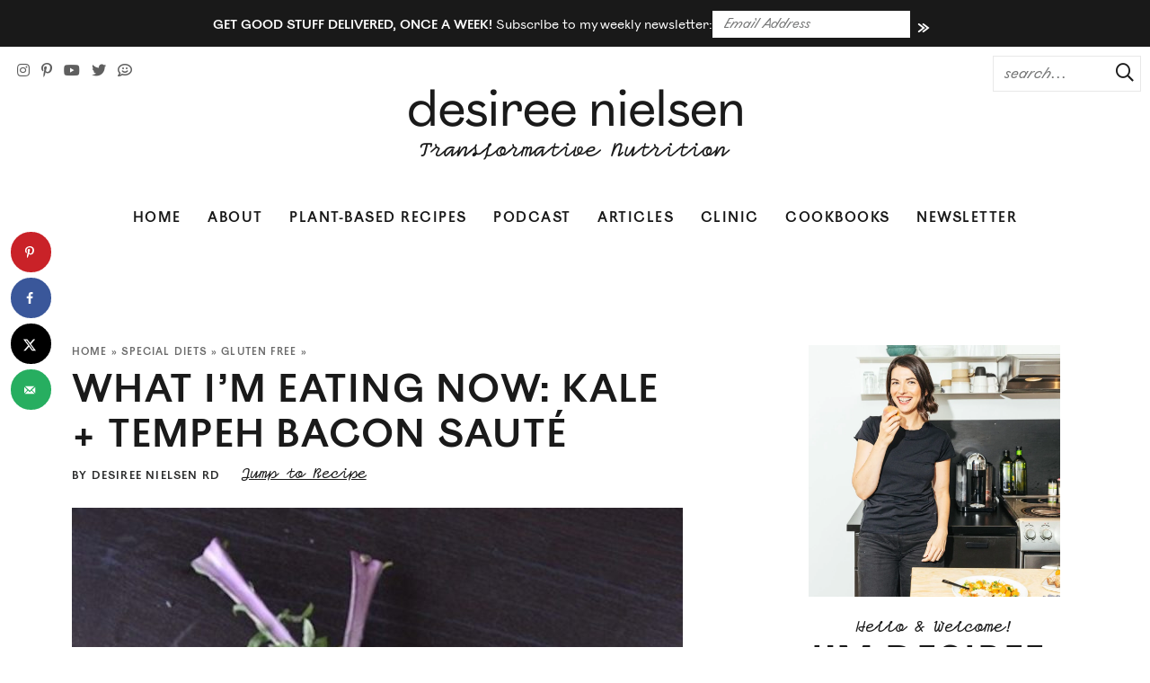

--- FILE ---
content_type: text/css
request_url: https://desireerd.com/wp-content/cache/min/1/wp-content/themes/desireerd/style.css?ver=1769747311
body_size: 9869
content:
/*!
Theme Name: Desiree Nielsen, RD
Theme URL: https://www.desireerd.com
Description: Custom responsive blog theme for Desiree Nielsen, RD.
Author: Purr Design
Author URI: http://www.purrdesign.com
Version: 1.0
*/

/*! RESET
----------------------------------------------------------------------------------------------------*/
 a,abbr,acronym,address,applet,article,aside,audio,b,big,blockquote,body,caption,canvas,center,cite,code,dd,del,details,dfn,dialog,div,dl,dt,em,embed,fieldset,figcaption,figure,form,footer,header,hgroup,h1,h2,h3,h4,h5,h6,html,i,iframe,img,ins,kbd,label,legend,li,mark,menu,nav,object,ol,output,p,pre,q,ruby,s,samp,section,small,span,strike,strong,sub,summary,sup,tt,table,tbody,textarea,tfoot,thead,time,tr,th,td,u,ul,var,video{font-family:inherit;font-size:100%;font-weight:inherit;font-style:inherit;vertical-align:baseline;white-space:normal;margin:0;padding:0;border:0;background:transparent}article,aside,details,figcaption,figure,footer,header,hgroup,menu,nav,section{display:block}ol,ul{list-style:none}blockquote,q{quotes:none}table{border-collapse:collapse;border-spacing:0}input[type="submit"],input[type="text"],input[type="search"]{-webkit-appearance:none}*{-webkit-box-sizing:border-box;-moz-box-sizing:border-box;box-sizing:border-box}
/*! MAIN CONTAINER */
 .container{max-width:100%;margin:0 auto}
/*! COLUMN WIDTH ON DISPLAYS +768px */
 @media (min-width :801px){.span_content{margin-left:0;width:68%;width:-moz-calc(100% - 320px - 3%);width:-webkit-calc(100% - 320px - 5%);width:calc(100% - 320px - 5%);max-width:680px;float:left;display:block;position:relative}.span_content_full{width:100%;max-width:100%;margin:0 auto!important;float:none!important;display:block}.span_sidebar{width:320px;float:right;clear:right;display:block}.facet_content{width:-moz-calc(100% - 250px);width:-webkit-calc(100% -250px);width:calc(100% - 250px);min-width:0;max-width:100%;float:right}.facet_sidebar{width:220px;min-width:0;max-width:700px;float:left}}.wrap,.wrapper{margin:0 auto 0;padding:0 20px;width:100%;max-width:1160px}.screen-reader-text{position:absolute;left:-10000px;top:auto;width:1px;height:1px;overflow:hidden}#skip a{position:absolute;left:-10000px;top:auto;width:1px;height:1px;overflow:hidden;color:#1a1a1a;font-size:14px;font-weight:700;border:1px solid #e8e8e8;background-color:#EDEDED;padding:5px 10px;text-decoration:none}#skip a:focus{position:absolute;left:8px;top:8px;z-index:3001;width:auto;height:auto}
/*!---------STRUCTURE---------*/
 @font-face{font-family:'Ostia_Antica';src:url(../../../../../../themes/desireerd/fonts/Ostia_Antica_WEBL-Light_Italic.woff2) format('woff2'),url(../../../../../../themes/desireerd/fonts/Ostia_Antica_WEBL-Light_Italic.woff) format('woff');font-weight:400;font-style:italic;font-display:swap}@font-face{font-family:'Ostia_Antica';src:url(../../../../../../themes/desireerd/fonts/Ostia_Antica_WEBL-Light.woff2) format('woff2'),url(../../../../../../themes/desireerd/fonts/Ostia_Antica_WEBL-Light.woff) format('woff');font-weight:400;font-style:normal;font-display:swap}@font-face{font-family:'Ostia_Antica';src:url(../../../../../../themes/desireerd/fonts/Ostia_Antica_WEBL-Italic.woff2) format('woff2'),url(../../../../../../themes/desireerd/fonts/Ostia_Antica_WEBL-Italic.woff) format('woff');font-weight:700;font-style:italic;font-display:swap}@font-face{font-family:'Ostia_Antica';src:url(../../../../../../themes/desireerd/fonts/Ostia_Antica_WEBL-Regular.woff2) format('woff2'),url(../../../../../../themes/desireerd/fonts/Ostia_Antica_WEBL-Regular.woff) format('woff');font-weight:700;font-style:normal;font-display:swap}@font-face{font-family:'Compagnon';src:url(../../../../../../themes/desireerd/fonts/Compagnon-Bold.woff2) format('woff2'),url(../../../../../../themes/desireerd/fonts/Compagnon-Bold.woff) format('woff');font-weight:700;font-style:italic;font-display:swap}@font-face{font-display:swap;font-family:"Ostia_Antica-fallback";size-adjust:99%;ascent-override:100%;src:local("Arial")}body{font-family:"Ostia_Antica","Ostia_Antica-fallback",Arial,Helvetica,Geneva,sans-serif;font-size:19px;font-weight:400;line-height:1.7;color:#1a1a1a;margin:0}a,input[type=submit],button{text-decoration:none;-webkit-transition:all .2s ease-in-out;-moz-transition:all .2s ease-in-out;transition:all .2s ease-in-out;-webkit-border-radius:0;-moz-border-radius:0;border-radius:0}a:link,a:visited,a:active{color:#39613d;text-decoration:underline}a:hover{color:#c5a98b}p{margin:25px 0}img{display:block}h1,h2,h3,h4,h5,h6{font-family:"Ostia_Antica",Arial,Helvetica,Geneva,sans-serif;text-transform:uppercase;letter-spacing:.03em;line-height:1.2;font-weight:700;margin:25px 0;color:#1a1a1a}h1{font-size:42px}h2{font-size:32px}.sidebar h2.widget-title{font-size:26px}.post-content h2,.page_content h2{margin-top:40px;padding-bottom:10px;border-bottom:1px solid #e8e8e8}h2.noline{border:none;padding-bottom:0}h1.divider,h2.divider,h3.divider,div.divider,h2.script,h3.script,p.script,.wp-block-search__label{font-family:"Compagnon",cursive;font-style:italic;font-weight:700;text-transform:none;font-size:26px;letter-spacing:0}.subtitle{font-family:"Compagnon",cursive;font-style:italic;font-weight:700;text-transform:none;font-size:19px;letter-spacing:0;margin-bottom:5px;display:block}h3{font-size:26px}.post-content h3,.page_content h3{font-size:21px;margin-top:35px}h4{font-size:21px}h5{font-size:18px}strong,b{font-weight:700}em,i{font-style:italic}em strong,strong em{font-style:normal;font-weight:700}.clear{clear:both}.sep{width:100%;display:block;clear:both;margin:45px 0;border-top:1px solid #e8e8e8}hr{border:0;height:0;border-top:1px solid #e8e8e8;border-bottom:none;margin:45px auto}hr.is-style-default{width:150px;margin:45px auto;border-top:1px solid #e8e8e8}hr.is-style-wide{width:100%;margin:45px auto}
/*!---------HEADER---------*/
.top-bar{background-color:#191919;color:#fff;text-align:center;font-weight:400}.top-bar .home-section.subscribe{background-color:#191919;padding:10px}.top-bar .subscribe p{display:inline-block;margin:0;font-size:14px;font-weight:400;vertical-align:middle}.top-bar p strong{font-weight:700;text-transform:uppercase}.top-bar .email-form{display:inline-block;vertical-align:middle}.header{text-align:center;position:relative;padding:10px}.header .social{display:inline-block;float:right;vertical-align:middle;margin-left:10px}.header .logo{overflow:hidden;width:376px;margin:35px auto 50px}.header .logo img{width:100%;height:auto;display:block}.header .social{position:absolute;top:10px;left:5px}.header .header-search{position:absolute;top:10px;right:10px}.header .header-search .search-form{width:165px}.cta-ribbon{background:#c5a98b;color:#000;text-align:center;padding:10px;font-size:.9em;font-style:italic}.cta-ribbon a,.cta-ribbon a:link,.cta-ribbon a:visited,.cta-ribbon a:active{font-style:normal;text-decoration:underline;color:#000}
/*!---------CONTENT---------*/
 .span_content img,.span_sidebar img{max-width:100%;height:auto}.span_content ul,.span_content ol{padding:0;margin:25px 0}.span_content ul ul{margin:10px 0}.span_content ul li{list-style-type:none;margin:0 0 15px 20px;padding:0}.span_content ul li:before{display:inline-block;content:"";color:#FFF;background-color:#39613d;-webkit-border-radius:50%;-moz-border-radius:50%;border-radius:50%;height:8px;width:8px;margin-left:-20px;margin-right:12px;position:relative;top:-4px}.span_content ol li{list-style-type:decimal;margin:0 0 10px 25px;padding:0}.span_content ol{counter-reset:li}.span_content ol[start="2"]{counter-reset:li 1}.span_content ol[start="3"]{counter-reset:li 2}.span_content ol[start="4"]{counter-reset:li 3}.span_content ol[start="5"]{counter-reset:li 4}.span_content ol[start="6"]{counter-reset:li 5}.span_content ol[start="7"]{counter-reset:li 6}.span_content ol[start="8"]{counter-reset:li 7}.span_content ol[start="9"]{counter-reset:li 8}.span_content ol[start="10"]{counter-reset:li 9}.span_content ol>li{padding:0 0 0;margin:0 0 20px 35px;list-style-type:none;position:relative}.span_content ol>li:before{content:counter(li);counter-increment:li;position:absolute;color:#FFF;background-color:#39613d;-webkit-border-radius:50%;-moz-border-radius:50%;border-radius:50%;height:25px;width:25px;left:-25px;top:4px;transform:translateX(-50%);line-height:26px;font-size:12px;text-align:center;font-weight:700}.video-container{position:relative;padding-bottom:56%;height:0;overflow:hidden}.video-container iframe,.video-container object,.video-container embed,.video-container video{position:absolute;top:0;left:0;width:100%;height:100%}h1.page-title,h1.archive-title,h2.page-title,h2.archive-title{margin:0 0 20px}.span_content_full h1{margin-top:0}
/*!---------SIDEBAR---------*/
 .sidebar{font-size:95%;text-align:center}.widget,.sidebar .home-section{margin:50px 0 50px 0;text-align:center}.hide-title .widget-title{display:none}.sidebar .widget.shaded{background-color:#EDEDED;padding:20px}.sidebar .widget.shaded .widget-title{margin-top:0}.sidebar .about.widget:first-of-type,.sidebar .home-section:first-of-type{text-align:center;margin-top:0}.sidebar .about h2{margin-top:20px}.sidebar .social{margin:50px 0}.social a{color:#5f5f5f;text-decoration:none;padding:4px;font-size:16px;border:none;box-shadow:none}.sidebar .social a{display:inline-block;color:#fff;background-color:#39613d;width:36px;height:36px;border-radius:50%;margin:0 1px;text-align:center;line-height:32px;font-size:15px}.sidebar .social a:hover{background-color:#c5a98b;color:#ffffff!important}.social a:hover{color:#c5a98b}
/*!---------POSTS---------*/
 .post-title{margin:10px 0}.post-meta{text-transform:uppercase;color:#2a2b2b;font-size:12px;line-height:1.8;font-weight:700;letter-spacing:.1em;overflow:hidden;margin:0 0 25px}.post-meta a{color:#2a2b2b;text-decoration:none}.post-meta a:hover,.edit a:hover,.meta-bottom a:hover{color:#39613d;text-decoration:underline}.post-meta em{font-style:normal;text-transform:none;letter-spacing:normal;font-style:italic;font-size:120%;font-weight:400}.post-meta i{color:#39613d;font-size:90%;margin-right:3px;display:inline-block}.post-meta svg{vertical-align:middle;margin-top:-5px;margin-right:2px;width:11px;height:11px}.post-meta .spacer:after,.tasty-meta:after{font-weight:400;content:"//";color:#cfcece;letter-spacing:0;margin:0 5px 0 5px}.tasty-meta{display:inline-block}.post-meta a.jump{font-size:11px;background-color:#fff;border:1px solid #e8e8e8;padding:2px 8px;margin-right:0;display:inline-block}.post-meta a.jump:before{display:inline-block;vertical-align:middle;margin:-2px 4px 0 0;content:"\f063";font-family:"Font Awesome 5 Pro";color:#39613d;font-weight:700;-webkit-transition:all .2s ease-in-out;-moz-transition:all .2s ease-in-out;transition:all .2s ease-in-out}.post-meta a.jump:hover,.post-meta a.jump:hover:before,.post-meta a.jump:focus{background-color:#39613d;color:#2a2b2b;text-decoration:none}.post-meta a.respond{display:inline-block;text-decoration:none;margin-left:8px}.disclosure,small{font-size:14px;color:#757676;font-style:normal;text-transform:none;letter-spacing:normal;font-style:italic;font-weight:400;text-align:center;margin:30px 0 -15px}.meta-bottom{clear:both;margin:25px 0 15px;overflow:hidden;text-align:center}.meta-bottom p{margin:0 0 5px}.meta-bottom .post-cats{margin:10px 0 20px}a.post-edit-link,a.comment-edit-link,a.comment-reply-link,a#cancel-comment-reply-link{color:#fff!important;font-family:"Ostia_Antica",Arial,Helvetica,Geneva,sans-serif;font-size:11px;line-height:1;font-weight:700;background-color:#757676;text-transform:uppercase;letter-spacing:0;margin-left:8px;padding:2px 3px 1px;font-style:normal!important;text-decoration:none!important;box-shadow:none!important;border:none;display:inline-block!important}a.post-edit-link:hover,a.comment-edit-link:hover,a.comment-reply-link:hover,a#cancel-comment-reply-link:hover{color:#fff;background-color:#1a1a1a}.alignleft{margin-right:10px;float:left}.alignright{margin-left:10px;float:right}.aligncenter{text-align:center;display:block;margin-right:auto;margin-left:auto}
/*! Gutenberg Blocks */
 .wp-block-image{margin:30px 0 30px}.wp-block-gallery ul{margin:0!important}.wp-block-gallery ul li:before{display:none}.wp-block-group.has-background,.has-background{padding:20px 40px;margin:45px 0}ol.has-background,ul.has-background{padding:20px 40px 15px}p.has-background{padding:25px}.wp-block-group.has-background h2{margin-top:20px;border-bottom:none;padding:0}.wp-block-group.has-background h2.has-background{margin:-20px -40px 10px;padding:20px 40px}.has-lightgray-background-color{background-color:#ededed}.has-green-background-color{background-color:#39613d}.has-tan-background-color{background-color:#c5a98b}.has-black-background-color{background-color:#1a1a1a;color:#fff}.has-white-background-color{background-color:#fff;border:2px solid #EDEDED}.has-lightgray-color{color:#ededed}.has-green-color{color:#39613d}.has-tan-color{color:#c5a98b}.has-black-color{color:#1a1a1a}.has-white-color{color:#fff}.schema-faq-section{margin-left:40px}.schema-faq-section p{margin-top:10px}.schema-faq-question{display:block}.schema-faq-question:before{font-family:"Ostia_Antica",Arial,Helvetica,Geneva,sans-serif;display:inline-block;content:"?";font-weight:700;color:#757676;background-color:#EDEDED;-webkit-border-radius:50%;-moz-border-radius:50%;border-radius:50%;height:32px;width:32px;margin-left:-40px;margin-right:8px;top:6px;line-height:36px;font-size:18px;text-align:center}.wp-block-media-text.has-background{padding:0}.fullwidth,.alignfull{margin-left:calc(-100vw / 2 + 100% / 2)!important;margin-right:calc(-100vw / 2 + 100% / 2)!important;width:auto!important;max-width:100vw!important}.wp-block-quote{font-size:115%;text-align:center;position:relative;margin:45px auto;padding:0 25px;quotes:"“" "”" "‘" "’"}.wp-block-quote cite{display:block;margin-top:-10px;font-size:13px}.wp-block-quote cite strong{font-size:15px;font-weight:700;text-transform:uppercase;letter-spacing:.1em}.wp-block-quote:before{content:open-quote;display:block;color:#f5f5f5;font-size:300px;line-height:.5;position:absolute;left:0;top:35px;z-index:-1}.wp-block-quote:after{content:close-quote;display:block;color:#f5f5f5;font-size:300px;line-height:.5;position:absolute;right:0;bottom:-60px;z-index:-1}.span_content_full .wp-block-quote{max-width:880px}.subscribe-overlay{margin-top:30px;margin-bottom:15px}.subscribe-overlay .wp-block-cover__inner-container{width:100%;max-width:800px;margin:2% auto;background-color:#39613d!important;padding:1% 5%}.subscribe-overlay .wp-block-cover__inner-container h2{margin:15px 0}
/*! Inner Post */
 .rp4wp-related-posts ul{margin:0 -2%;margin:0!important;padding:0!important;display:-ms-Flexbox;-ms-box-orient:horizontal;display:-webkit-flex;display:-moz-flex;display:-ms-flex;display:flex;-webkit-flex-flow:row wrap;-moz-flex-flow:row wrap;-ms-flex-flow:row wrap;flex-flow:row wrap;justify-content:space-between}.rp4wp-related-posts ul li{width:calc((100% / 3) - 4%);margin:0 2% 25px!important;padding:0!important;text-align:center}.rp4wp-related-posts ul li:before{display:none}.rp4wp-related-posts a{text-decoration:none;color:#121212;text-transform:uppercase;font-weight:700;line-height:1.2;letter-spacing:.03em;display:inline-block;font-size:16px}.rp4wp-related-posts a:hover{color:#c5a98b}#dpsp-content-bottom{text-align:center;margin-bottom:30px}#dpsp-content-bottom ul li{display:inline-block;float:none;margin:0 2px 0!important}#dpsp-content-top{text-align:center;margin-top:10px}#dpsp-content-top ul li{display:inline-block;float:none;margin:0 2px 0!important}.dpsp-pin-it-wrapper{position:relative!important;display:inline-table;line-height:0;width:100%!important}
/*!Next/prev Posts*/
 .post-nav{line-height:1.4;text-decoration:none;margin:30px 0 100px;padding:20px 2px 20px;overflow:hidden;text-transform:uppercase;letter-spacing:.03em;font-size:21px;line-height:1.2;font-weight:700;border-top:1px solid #e8e8e8;border-bottom:1px solid #e8e8e8}.post-nav .nav-links{overflow:hidden;width:100%}.post-nav a{color:#1a1a1a;text-decoration:none}.post-nav div a:hover{color:#39613d}.post-nav .nav-previous{float:left;width:48%}.post-nav .nav-next{float:right;text-align:right;width:48%}.post-nav em{display:block;font-family:"Ostia_Antica",Arial,Helvetica,Geneva,sans-serif;font-style:normal;text-transform:uppercase;font-weight:700;letter-spacing:.1em;font-size:10px;color:#757676;padding:0 0 5px}
/*!---------POST ITEM GRIDS---------*/
 .items{display:grid;gap:2vw;row-gap:2vw;margin:0}.items-2-col{grid-template-columns:repeat(2,1fr);gap:3vw;row-gap:3vw}.items-3-col{grid-template-columns:repeat(3,1fr)}.latest-posts .items-3-col{gap:3vw;row-gap:3vw}.archives.items-3-col{gap:1.5vw;row-gap:1vw}.items-4-col{gap:2vw;grid-template-columns:repeat(4,1fr)}.post-content .items-4-col,.page-content .items-4-col{gap:20px}.archives.items-4-col{gap:1.5vw;row-gap:1vw}.sidebar .items-4-col{gap:15px;row-gap:5px;grid-template-columns:repeat(2,1fr);grid-template-columns:repeat(auto-fit,minmax(40%,1fr))}.items-5-col{gap:1.5vw;grid-template-columns:repeat(5,1fr)}.icons.items-5-col{max-width:840px;margin:auto;gap:2vw}.items-6-col{gap:1.5vw;grid-template-columns:repeat(6,minmax(0,1fr))}.items-7-col{gap:1vw;grid-template-columns:repeat(7,minmax(0,1fr))}.items-8-col{gap:1vw;grid-template-columns:repeat(8,minmax(0,1fr))}.items .item .title{margin:15px 0;word-wrap:break-word;clear:both;-webkit-transition:all .2s ease-in-out;-moz-transition:all .2s ease-in-out;transition:all .2s ease-in-out}.items-2-col .item .title{font-size:32px}.items-3-col .item .title{font-size:19px}.latest-posts .items-3-col .item .title{font-size:28px;margin:22px 0}.items-4-col .item .title{font-size:19px}.sidebar .items-4-col .item .title{font-size:15px;margin-top:10px}.items-5-col .item .title{font-size:19px}.items-6-col .item .title{font-size:16px}.items-7-col .item .title,.items-8-col .item .title{font-size:16px;font-size:clamp(10px, 1.75vw, 16px);text-align:center}.item a .title{-webkit-transition:all .2s ease-in-out;-moz-transition:all .2s ease-in-out;transition:all .2s ease-in-out}.item a:hover .title{color:#39613d!important}.page_content .items h2{padding:0;border:none}.items a{text-decoration:none;border:none;box-shadow:none}.items .item a.block{display:block;width:100%}.items a.block img{-webkit-transition:all .2s ease-in-out;-moz-transition:all .2s ease-in-out;transition:all .2s ease-in-out}.items .item a.block:hover img{opacity:.7}.items .item img{display:block;width:100%;height:auto}.items.items-6-col .icon img,.items.items-7-col .icon img,.items.items-8-col .icon img{border-radius:50%}.item .more{margin:22px 0;text-align:left!important}a.more-link{display:inline-block;line-height:1.2;font-family:"Compagnon",cursive;text-transform:none;font-weight:700;font-style:italic;font-size:18px;color:#1a1a1a;text-decoration:underline;padding:2px 3px 0}a.more-link:hover,a.more-link:focus{color:#39613d}@media (min-width :600px){.fixed-more{position:absolute;top:5px;right:20px}}.item p.excerpt{font-size:95%;margin:22px 0 22px}.item .wprm-recipe-rating{white-space:nowrap;font-size:15px;margin:-10px 0 0}.item .wprm-recipe-rating .wprm-recipe-rating-details{font-size:12px;font-style:italic;opacity:.7;display:inline-block;margin-left:5px}
/*!----Homepage Styles----*/
 .home-sections .cta-block{display:block;flex:none;width:100%;position:relative;overflow:hidden;margin:0;padding:4% 2%;background:url(../../../../../../themes/desireerd/images/homepage-2025.jpg) no-repeat center;background-size:cover}.home-sections .cta-block .cta-content{display:flex;align-items:center;align-content:center;gap:8%}.home-sections .cta-block .image{flex-basis:320px}.home-sections .cta-block .image img{width:100%;height:auto;rotate:-4deg}.home-sections .cta-block .caption{flex-basis:auto;max-width:400px}.home-sections .cta-block .caption .block-title{letter-spacing:normal;font-size:60px;line-height:1;margin:0;margin-left:-10%}.home-sections .cta-block .caption p{font-weight:700;font-size:32px;line-height:1.3}.home-sections .cta-block .caption .more{text-align:left;margin-top:-10px}.home-sections .cta-block .caption .more a.more-link{font-size:24px}.home-sections{display:flex;flex-flow:column}.lower-home-sections{gap:6vw}.lower-home-sections .home-section.has-background+.home-section.has-background{margin-top:-6vw}.latest-posts{background:url(../../../../../../themes/desireerd/images/swirl-lightgray.png) no-repeat bottom -50px left -100%;background-size:80% auto;padding-bottom:6vw}.absolute-more{position:absolute;top:5px;right:20px}.home-section{clear:both;position:relative;overflow:hidden}.home-section .wrap{position:relative}.home-section.has-background{margin:0;padding:4.5vw 0}.home-section .divider{margin:0 0 25px}.home-section .description{margin:-10px 0 20px}.home-section .more{text-align:center;clear:both;margin-top:0}.sidebar .more a.more-link{font-size:18px}.home-section .more a em,.sidebar .more a em{display:none}.home-sections .icons-block .block-title{text-align:center;font-size:60px;font-size:6vw;font-size:clamp(24px, 6vw, 60px);margin:0 0 25px}.home-sections .icons-block .more{margin:25px 0 0}.home-sections .about{display:block;flex:none;width:100%;background:#39613d url(../../../../../../themes/desireerd/images/swirls-white.png) no-repeat center center;background-size:cover;padding:6% 0}.home-sections .about .widget-content{display:flex;flex-flow:row wrap;align-items:center;background-color:#fff;text-align:center;flex-direction:row-reverse}.home-sections .about .widget-content .image{width:50%;height:auto;overflow:hidden}.home-sections .about .widget-content .image img{width:100%;height:auto;margin:0 auto;display:block}.home-sections .about .widget-content .caption{width:50%;padding:0 50px}.about h2{text-align:center;font-size:42px;margin:0}.about h2 em{font-family:"Compagnon",cursive;font-style:italic;font-weight:700;text-transform:none;font-size:18px;line-height:1;letter-spacing:0;margin-bottom:5px;display:block}.about p{margin:15px 0;font-size:17px;line-height:1.5}.archiveslist{overflow:hidden;-moz-column-count:3;-moz-column-gap:10px;-webkit-column-count:3;-webkit-column-gap:10px;column-count:3;column-gap:10px;padding-left:10px!important;margin-bottom:40px!important}.archiveslist li{margin:0 0 10px 10px!important;padding:0 10px 0 0px!important;list-style-type:disc!important;list-style-position:outside;-webkit-column-break-inside:avoid;page-break-inside:avoid;break-inside:avoid-column;line-height:1.3;font-size:19px;color:#39613d}.span_content .archiveslist li:before{display:none}.archiveslist a{color:#2a2b2b;text-decoration:none}.archiveslist a:hover{color:#39613d}.archiveslist ul{margin:8px 0!important}.archiveslist ul li{font-size:15px;font-style:italic!important;margin-left:20px!important}.shop-post .post-thumb{width:100%;height:0%;padding-bottom:100%;overflow:hidden;text-align:center;display:block;position:relative;border:1px solid #e8e8e8;-webkit-transition:all .2s ease-in-out;-moz-transition:all .2s ease-in-out;transition:all .2s ease-in-out}.shop-post .post-thumb img{vertical-align:bottom;width:auto;height:auto;max-height:100%;max-width:100%;position:absolute;margin:auto;top:0;right:0;bottom:0;left:0}.shop-post a:hover .post-thumb{-moz-box-shadow:0 0 8px rgba(0,0,0,.1);-webkit-box-shadow:0 0 8px rgba(0,0,0,.1);box-shadow:0 0 8px rgba(0,0,0,.1)}.tagindex ul,.tagindex li{margin:0!important;padding:0!important}.tagindex li{list-style-type:none!important}.tagindex li:before{display:none!important}.tagindex a{font-size:14px;line-height:22px;text-align:center;font-weight:700;display:block;margin-right:2px;width:22px;height:25px;float:left;border:solid 1px #f6f5f5;color:#757574;text-decoration:none}.tagindex a:hover{color:#e1bd3d}.tagtitle{margin-bottom:10px}.tagtitle em{color:#757574;letter-spacing:normal;font-style:italic;text-transform:lowercase;margin-left:9px;font-weight:400;float:right;font-size:14px}.tagtitle em a{color:#757574;text-decoration:none}.tagtitle a:hover{color:#e1bd3d}.tagslist{overflow:hidden;-moz-column-count:3;-moz-column-gap:10px;-webkit-column-count:3;-webkit-column-gap:10px;column-count:3;column-gap:10px;padding-left:10px!important;font-size:90%;margin:0!important}.tagslist li{margin:0 0 0 15px!important;list-style-type:disc!important}.tagslist li:before{display:none!important}.tagslist li em{color:#757676;font-size:80%}ul.subcategories{margin:0 0 25px}ul.subcategories strong{font-family:"Ostia_Antica",Arial,Helvetica,Geneva,sans-serif;text-transform:uppercase;letter-spacing:.1em;font-size:12px}ul.subcategories li,ul.subcategories li ul,ul.subcategories ul li ul li{margin:0!important;padding:0!important}ul.subcategories li:before{display:none}ul.subcategories ul li,ul.subcategories li ul{display:inline-block}ul.subcategories ul li a,.widget.categories a,.post-cats a{display:inline-block;font-size:12px;font-family:"Ostia_Antica",Arial,Helvetica,Geneva,sans-serif;font-weight:700;text-transform:uppercase;letter-spacing:.1em;padding:4px 11px 3px;margin:3px 3px 3px 0;text-decoration:none;color:#FFF;background-color:#39613d}ul.subcategories ul li a a:hover,.widget.categories a:hover,.post-cats a:hover{color:#1a1a1a;background-color:#c5a98b}ul.subcategories ul li a:hover,ul.subcategories ul li.current-cat a{background-color:#c4a98c;color:#2a2b2b!important}ul.subcategories ul li a.all{background-color:transparent}ul.subcategories ul li a.all:hover{background-color:#c4a98c}.facets{font-size:90%}.facets .facetwp-counter{display:none}.facets .facetwp-checkbox{line-height:1.4;margin-bottom:8px}.facets h2{margin:0 0 10px;padding:5px;font-size:21px;background-color:#F3F3F3}.facetwp-facet{font-size:90%;margin:0 0 30px!important}.facetwp-toggle{font-style:italic}.facetwp-per-page{margin-bottom:25px}.facetwp-expand{float:none!important}.sort{clear:none!important;width:50%;float:right;text-align:right;vertical-align:middle}.sort-top{margin:-10px 0 15px}.sort .facetwp-per-page,.sort .facetwp-sort{display:inline-block;margin:0 0 0 10px}.facet-pagination{margin:-5px 0 15px;padding:0;border:none;text-align:center;border:none}.facet-pagination:after{display:none}.facetwp-page{padding:6px!important}.facetwp-search{border:1px solid #EDEEEB;color:#424242;font-size:12px;font-weight:400;font-style:italic;line-height:30px;background-color:#fff;padding:0 10px;vertical-align:middle;height:30px;min-width:auto!important;width:100%!important}.sort-bottom,.facet-pagination-bottom{display:block;width:100%;text-align:center;margin:20px 0 0}.facetwp-flyout-open{display:none}.facetwp-load-more,button.facetwp-flyout-open{color:#fff;font-size:18px;line-height:1.2;font-weight:700;background-color:#161714;font-family:"Uniform Extra Condensed","HelveticaNeue-CondensedBold","Arial Narrow","Helvetica Neue",sans-serif;line-height:1.1;font-weight:700;text-transform:uppercase;box-shadow:none!important;cursor:pointer;border:none;margin-top:5px;padding:10px 15px;text-decoration:none}.facetwp-load-more:hover,button.facetwp-flyout-open:hover{color:#151613;background-color:#9ec9d9}
/*!Breadcrumbs*/
 .breadcrumb{color:#6B6B6B;font-size:11px;text-transform:uppercase;letter-spacing:.1em;font-weight:700;line-height:15px;clear:both;margin:0 0 10px}.breadcrumb a{color:#6B6B6B;text-decoration:none}.breadcrumb .breadcrumb_last{font-weight:400;text-transform:none;letter-spacing:normal;font-style:italic;display:none}.breadcrumb a:hover{color:#39613d}
/*!---------FORMS---------*/
.commentinput,.styledinput,.captchainput,#commentform input,.ginput_container input{color:#696969;font-size:16px;font-weight:400;line-height:18px;background-color:#fff;margin-bottom:7px;padding:10px;border:1px solid #e8e8e8}.commentinput,#commentform input[type=email],#commentform input[type=text]{width:100%}#commentform textarea,.cntctfrm_input textarea,.ginput_container textarea{color:#696969;font-size:16px;font-weight:400;line-height:18px;background-color:#fff;margin-bottom:7px;padding:15px;border:1px solid #e8e8e8;width:100%}#submit,.submitbutton,#commentform #submit,a.smbutton,.wp-block-button a,.facetwp-load-more,button.facetwp-flyout-open,.gform_button{color:#FFF;font-size:15px;letter-spacing:.1em;line-height:1.2;font-weight:700;background-color:#39613d;font-family:"Ostia_Antica",Arial,Helvetica,Geneva,sans-serif;text-transform:uppercase;text-decoration:none;box-shadow:none!important;letter-spacing:.15em;cursor:pointer;border:none;margin-top:5px;padding:18px 25px;text-decoration:none;-webkit-transition:all .2s ease-in-out;-moz-transition:all .2s ease-in-out;transition:all .2s ease-in-out}a.smbutton,button.smbutton{font-size:11px;padding:7px 12px}#submit:hover,.submitbutton:hover,#commentform #submit:hover,a.smbutton:hover,.wp-block-button a:hover,.facetwp-load-more:hover,button.facetwp-flyout-open:hover,.gform_button:hover{color:#1a1a1a;background-color:#c4a98c}#commentform #submit{width:auto}.gform_wrapper{width:100%;background-color:#EDEDED;padding:35px;margin-bottom:35px}.search-form{width:100%;border:none;overflow:hidden;background-color:#fff;height:40px;position:relative}.search-form .search-field{color:#1a1a1a;font-size:16px;font-family:"Ostia_Antica",Arial,Helvetica,Geneva,sans-serif;font-weight:400;font-style:italic;line-height:40px;height:40px;border:1px solid #e8e8e8;padding:0 35px 0 12px;vertical-align:middle;float:left;width:100%}.search-form .search-field:focus{outline:none;border:3px solid #39613d}.search-form .search-submit{background-color:transparent;font-family:"Ostia_Antica",Arial,Helvetica,Geneva,sans-serif;text-transform:uppercase;letter-spacing:.1em;font-size:20px;color:#1a1a1a;line-height:40px;height:40px;border-style:none;vertical-align:middle;text-align:right;margin:-1px 0 0;float:right;cursor:pointer;width:50px;position:absolute;top:0;right:0}.search-form .search-submit i{font-weight:400}.search-form .search-submit:hover,.search-form .search-submit:focus,.home-section.icons .search-form .search-submit:hover{color:#39613d!important}.subscribe{background-color:#c5a98b;padding:25px}.wp-block-cover .subscribe{background-color:transparent;padding:0;max-width:500px;margin:25px auto}.subscribe h2{margin:0 0 10px;font-size:64px;letter-spacing:normal}.subscribe p{font-weight:700;font-size:18px;margin:0 0;line-height:1.5}.home-section.subscribe{margin:0;padding:3.5% 0 3%}.home-section.subscribe .optin-content{overflow:hidden;display:flex;max-width:850px;margin:0 auto;gap:5%;justify-content:center}.top-bar .home-section.subscribe .optin-content{gap:10px}.home-section.subscribe .caption{flex-basis:auto;flex-shrink:1}.home-section.subscribe .caption p{margin:0}.home-section.subscribe .caption .block-title{text-wrap:nowrap;margin:0}.home-section.subscribe .form{flex-basis:auto;flex-grow:1}.top-bar .home-section.subscribe .form{max-width:250px}.subscribe .email-form{clear:none;margin:0;overflow:hidden;position:relative;text-align:left;width:100%}.subscribe .email-input{border:none;background-color:#fff;color:#434f57;font-family:"Ostia_Antica",Arial,Helvetica,Geneva,sans-serif;font-style:italic;font-size:18px;width:100%;height:55px;line-height:55px;margin:0 0 15px 0;padding:0 16px;border:3px solid #FFF}.top-bar .email-input{height:30px;line-height:30px;font-size:14px;width:-moz-calc(100% - 30px);width:-webkit-calc(100% - 30px);width:calc(100% - 30px);float:left;margin:0;padding:0 10px}.email-input:focus{outline:none;color:#1a1a1a;background-color:#fff;border:3px solid #39613d}.subscribe-overlay .email-input:focus{border-color:#c5a98b}.subscribe .email-submit{border:none;font-family:"Compagnon",cursive;font-style:italic;font-weight:700;text-transform:none;letter-spacing:normal;font-size:24px;color:#191919;text-decoration:underline;background-color:transparent;text-align:center;border:none;width:100%;height:35px;line-height:35px;padding:0;margin:0;cursor:pointer}.top-bar .email-submit{float:right;color:#fff;width:30px;height:30px;line-height:22px;text-decoration:none;margin:0}.subscribe-overlay .email-submit{color:#fff}.subscribe .email-submit:hover,.subscribe .email-submit:focus{color:#39613d}.subscribe-overlay .email-submit:hover{color:#c5a98b}::placeholder{color:#757676}
/*!---------FOOTER---------*/
 .footer{position:relative;clear:both;margin-top:6vw}.footer .instagram .wrap{max-width:100%;padding:0;position:relative}#sb_instagram .sbi_follow_btn{margin:0!important;position:absolute;top:0;right:0}#sb_instagram .sbi_follow_btn a{border-radius:0!important;font-family:"Ostia_Antica",Arial,Helvetica,Geneva,sans-serif;text-transform:uppercase;font-weight:700;letter-spacing:.1em;margin:0;font-size:11px}.fancy-footer{background:#ededed;padding:20px 0 30px 0}.fancy-footer>.wrap{display:flex;flex-wrap:wrap;justify-content:space-between}.fancy-footer>.wrap>div{flex-basis:25%;flex-grow:0;flex-shrink:0}.fancy-footer h2{font-size:18px}.fancy-footer li{line-height:1.2;margin:10px 0}.fancy-footer li a{font-size:18px;text-decoration:none}.sub-footer{overflow:hidden;text-align:center;clear:both;font-size:14px;padding:1px 0 20px;background-color:#191919;color:#fff}.sub-footer .logo{margin:0 auto;width:120px;text-align:center}.sub-footer .logo img{width:100%;height:auto}.sub-footer a{text-decoration:none;color:#fff}.sub-footer a:hover{color:#c5a98b}.sub-footer .footer-nav{font-weight:700;text-transform:uppercase;letter-spacing:.1em;margin:35px 0}.sub-footer .footer-nav li{display:inline-block;margin:0 10px}.sub-footer .footer-nav .top a,.copyright strong{font-weight:700;text-transform:uppercase;letter-spacing:.1em}.sub-footer .footer-nav .top a:before{content:"\f062";font-family:"Font Awesome 5 Pro";margin:1px 3px 0 0;font-size:92%;vertical-align:top}.copyright{font-size:13px}.copyright p{margin:15px 0}.copyright em{text-transform:none;font-weight:400;letter-spacing:normal}.copyright a{text-decoration:underline}.sub-footer .disclaimer{opacity:.7;font-size:15px;margin:35px 0}
/*!---------COMMENTS---------*/
 #comments,#pings{margin-top:5px}#respond{margin-bottom:90px;padding:2% 5% 10px;background:#EDEDED}#reply-title a#cancel-comment-reply-link{display:none!important}#comment-list #reply-title a#cancel-comment-reply-link{display:inline-block!important}#comment-title,#reply-title{font-size:24px}#comment-list{font-size:90%;list-style-type:none;margin:20px 0 30px;padding:0}#comment-list li{margin:30px 0;padding:25px;background-color:#fff;border:1px solid #e8e8e8;list-style-type:none}#comment-list li:before{display:none}#comment-list li.bypostauthor{border:none;padding:0}#comment-list li.bypostauthor>div.comment{background-color:#EDEDED;padding:20px}#comment-list li p{margin:10px 0}#comment-list li p:last-of-type{margin-bottom:0}.comment-meta{margin:0;font-size:11px;text-align:left;clear:none}.comment-meta strong{font-weight:700;font-size:14px;color:#1a1a1a}.comment-meta strong a{color:#1a1a1a;text-decoration:underline;border:none!important;box-shadow:none!important}.comment-meta a:hover{color:#1a1a1a;text-decoration:underline}#comment-list .avatar{float:right;border-radius:50%;margin:0 0 10px 10px}#commentform{margin-bottom:30px;width:100%}#commentform p{margin-bottom:5px}.akismet_comment_form_privacy_notice{font-style:italic;color:#757676;font-size:14px;line-height:1.4;margin:0 0 80px;display:block}
/*!threaded comments*/
 #comment-list li ul{margin:0;padding:0}#comment-list li li{margin-bottom:0;border:none}#cancel_reply,#cancel_reply a{color:#1a1a1a;font-size:11px;font-weight:700}
/*!---------PAGE NUMBERS---------*/
 .pagination{font-weight:700;font-family:"Ostia_Antica",Arial,Helvetica,Geneva,sans-serif;text-transform:uppercase;letter-spacing:.15em;clear:both;text-align:center;font-size:11px;margin:0;padding:10px 0;overflow:hidden;color:#757676}.pagination .nav-links{display:inline-block}.pagination a{box-shadow:none!important}.pagination .page-numbers{color:#757676;margin:0;width:34px;height:34px;text-align:center;line-height:33px;text-decoration:none;display:inline-block;border:1px solid #e8e8e8;border-radius:50%}.pagination .page-numbers.current,.pagination a.active{color:#1a1a1a;background-color:#fff;font-weight:700;border:none}.pagination .page-numbers:nth-last-child(2){display:none}body.archive .pagination .page-numbers:nth-last-child(2){display:inline-block}.pagination .prev,.pagination .next{width:auto;border:none;border-radius:0;padding:0 10px;background-color:transparent!important}.pagination .dots{border:none;width:auto;opacity:.5;margin:0 5px}.pagination a.page-numbers:hover{background-color:#39613d;color:#1a1a1a}.pagination .prev:hover,.pagination .next:hover{color:#39613d!important}
/*!---------MAIN DROPDOWN MENU---------*/
 #main{padding:0;margin-bottom:25px;text-align:center;font-weight:700;text-transform:uppercase;letter-spacing:.1em;font-size:15px;line-height:28px;display:block}#main ul.mainmenu{display:inline-block;width:auto}#main li{display:inline-block;margin:0 2px;padding:0;position:relative}#main li a{display:inline-block;padding:0 10px;text-decoration:none;color:#191919;-webkit-transition:all .2s ease-in-out;-moz-transition:all .2s ease-in-out;transition:all .2s ease-in-out}#main li a:hover,#main li:hover a,#main li a:focus{color:#39613d;outline:none}#main li.search{vertical-align:middle;margin:0 5px 0 10px;position:relative;top:-1px}#main li.search a{display:block;width:24px;text-align:center;font-size:18px;padding:0;color:#2a2b2b;box-shadow:none!important;border:none!important}#main li.search a:hover{color:#39613d}
/*!Sub Menus Level 1 */
 #main ul ul{font-family:"Ostia_Antica",Arial,Helvetica,Geneva,sans-serif;font-size:12px;font-weight:700;text-transform:uppercase;letter-spacing:.1em;transform:rotateX(-90deg) translateX(-50%);transform-origin:top left;opacity:.3;transition:280ms all 120ms ease-out;visibility:hidden;position:absolute;top:28px;left:50%;padding:0;line-height:1.4;background-color:#191919;text-align:center;z-index:2001;width:200px}#main ul ul li{float:none;width:200px;margin:0}#main li li a{width:100%;padding:8px 15px;border:none;color:#FFFFFF!important;-webkit-transition:all .2s ease-in-out;-moz-transition:all .2s ease-in-out;transition:all .2s ease-in-out;border:none!important;box-shadow:none!important}#main li li a:hover,#main li li:hover a,#main li li a:focus{background-color:#39613d;border:none;box-shadow:none}#main ul li:hover>ul,#main ul li:focus-within>ul{opacity:1;transform:rotateX(0) translateX(-50%);visibility:visible}
/*! Show indicator for menu items with children */
#main ul ul li.menu-item-has-children>a:after{content:"\f054";font-family:'Font Awesome 5 Pro';font-weight:700;float:right;display:inline-block;position:absolute;right:8px;font-size:80%}
/*!Sub Menus Level 2*/
 #main ul ul li ul{background-color:#39613d;left:300px;top:0;margin:0}#main ul ul li ul:after{display:none}#main li li li a:hover{background-color:#39613d;color:#ffffff!important}
/*! WPRM */
 .wprm-recipe.wprm-recipe-template-custom{font-size:95%;position:relative;overflow:visible;margin:180px 0 50px;border:none}.wprm-recipe-head{padding:30px;background:#EDEDED url(../../../../../../themes/desireerd/images/swirls-white2.png) no-repeat center center;background-size:cover;text-align:center;position:relative}.wprm-recipe-body{padding:30px;border:2px solid #ededed;border-top:none;position:relative}.wprm-recipe.wprm-recipe-template-custom .wprm-recipe-image{width:250px;margin:-130px auto 0;position:relative;z-index:1;text-align:center;float:none}.wprm-recipe.wprm-recipe-template-custom .wprm-recipe-image img{display:block;width:100%!important;max-width:100%;height:auto!important}.wprm-recipe.wprm-recipe-template-custom h2,.wprm-recipe.wprm-recipe-template-custom h2.wprm-recipe-name{margin:-15px 0 15px 0!important;font-size:36px;font-style:italic;border:none;padding:0;position:relative;text-align:center;z-index:2}.wprm-recipe.wprm-recipe-template-custom h3.wprm-recipe-header{margin:25px 0 15px!important;text-transform:uppercase;font-weight:700;letter-spacing:.03em;font-size:21px}.wprm-recipe.wprm-recipe-template-custom h3.wprm-recipe-ingredients-header{margin-top:5px!important}.wprm-recipe.wprm-recipe-template-custom h4.wprm-recipe-group-name{font-weight:700;margin:20px 0 15px!important;font-size:14px}.wprm-recipe.wprm-recipe-template-custom .wprm-recipe-summary{margin:0;font-style:italic}.wprm-recipe.wprm-recipe-template-custom .wprm-recipe-instructions-container{margin-bottom:35px}.wprm-recipe.wprm-recipe-template-custom .wprm-recipe-notes-container{border-top:2px solid #EDEDED}.wprm-recipe.wprm-recipe-template-custom .wprm-recipe-ingredient-notes{font-style:italic;opacity:1;color:#4d4d4d}.wprm-recipe.wprm-recipe-template-custom .recipe-meta{margin:0 0 25px;text-align:center;border-top:none}.wprm-recipe.wprm-recipe-template-custom .recipe-meta .wprm-recipe-details-container-table{align-items:center!important;justify-content:center}.wprm-recipe.wprm-recipe-template-custom .recipe-meta .wprm-recipe-block-container-table{align-items:center!important;margin:0 5px}.wprm-recipe.wprm-recipe-template-custom .recipe-meta-bottom{clear:both;margin:25px 0 0;text-align:center}.wprm-recipe.wprm-recipe-template-custom .recipe-meta .wprm-block-text-normal,.wprm-recipe.wprm-recipe-template-custom .wprm-recipe-servings-container{font-weight:700}.wprm-recipe.wprm-recipe-template-custom .wprm-recipe-details-label{letter-spacing:normal!important;font-size:110%}.wprm-recipe.wprm-recipe-template-custom .wprm-recipe-servings-container{color:#fff;background-color:#191919;text-transform:uppercase;font-weight:700;display:inline-block!important;margin:0 0 0;padding:1px 8px 0;letter-spacing:.03em;font-size:12px;margin-right:10px}.wprm-recipe.wprm-recipe-template-custom .recipe-meta .wprm-recipe-details-unit,.wprm-recipe.wprm-recipe-template-custom .wprm-recipe-servings-unit,.wprm-recipe.wprm-recipe-template-custom .wprm-nutrition-label-text-nutrition-unit{font-size:100%}.wprm-recipe.wprm-recipe-template-custom .wprm-recipe-rating,.wprm-recipe-roundup-item .wprm-recipe-rating{text-align:center;font-size:20px;line-height:20px;margin:20px 0 0}.wprm-recipe.wprm-recipe-template-custom .wprm-recipe-rating-details,.wprm-recipe-roundup-item .wprm-recipe-rating-details{font-style:italic;font-weight:normal!important;font-size:12px;margin-left:5px;-webkit-transition:all .2s ease-in-out;-moz-transition:all .2s ease-in-out;transition:all .2s ease-in-out}.comment-form-wprm-rating label{position:relative;top:-3px;font-weight:500}.wprm-recipe.wprm-recipe-template-custom a.wprm-recipe-jump-to-comments{display:inline-block;line-height:1.2;font-family:"Compagnon",cursive;text-transform:none;letter-spacing:normal;font-weight:700;font-style:italic;font-size:15px;color:#1a1a1a!important;text-decoration:underline;padding:0}.wprm-recipe.wprm-recipe-template-custom a.wprm-recipe-jump-to-comments:hover,.wprm-recipe.wprm-recipe-template-custom a.wprm-recipe-jump-to-comments:focus{color:#39613d!important}.wprm-recipe.wprm-recipe-template-custom a.wprm-recipe-print,.wprm-recipe.wprm-recipe-template-custom a.wprm-recipe-pin{float:right;text-decoration:none;letter-spacing:.03em;font-family:"Ostia_Antica",Arial,Helvetica,Geneva,sans-serif;font-weight:700;font-size:13px;padding:3px 16px 2px!important;display:inline-block;margin-left:7px;margin-top:0;border:none!important}.wprm-recipe.wprm-recipe-template-custom a.wprm-recipe-link svg{height:12px;display:none}.wprm-recipe.wprm-recipe-template-custom a.wprm-recipe-print:hover,.wprm-recipe.wprm-recipe-template-custom a.wprm-recipe-pin:hover{background-color:#39613d!important}.wprm-recipe.wprm-recipe-template-custom ul.wprm-recipe-ingredients li,.wprm-recipe.wprm-recipe-template-custom ul.wprm-recipe-equipment li{margin-left:35px!important;margin-bottom:6px;line-height:1.5;list-style-type:none!important}.wprm-recipe.wprm-recipe-template-custom ul.wprm-recipe-ingredients li:before,.wprm-recipe.wprm-recipe-template-custom ul.wprm-recipe-equipment li:before{content:"";width:6px;height:6px}.wprm-recipe.wprm-recipe-template-custom ul.wprm-recipe-instructions li{margin-left:32px!important;margin-bottom:15px;line-height:1.5}.wprm-recipe.wprm-recipe-template-custom ul.wprm-recipe-instructions li:before{display:none!important}.wprm-recipe.wprm-recipe-template-custom .wprm-recipe-ingredient-amount,.wprm-recipe.wprm-recipe-template-custom .wprm-recipe-ingredient-unit{font-weight:700}div.wprm-recipe-equipment-name{display:inline}.wprm-recipe.wprm-recipe-template-custom .wprm-nutrition-label-container{color:#767474;font-size:14px;line-height:1.7;font-weight:700;text-align:left;background-color:#fff;padding:20px;margin-top:25px}.wprm-recipe.wprm-recipe-template-custom .wprm-nutrition-label-container:before{content:"Nutrition Information: ";font-weight:700;color:#767474;text-transform:uppercase;letter-spacing:.1em}.wprm-recipe.wprm-recipe-template-custom .wprm-nutrition-label-container .wprm-block-text-italic{letter-spacing:normal;text-transform:lowercase;font-weight:400}.wprm-recipe.wprm-recipe-template-custom .wprm-call-to-action{padding:25px 30px;margin:0;color:#fff;background:#39613d url(../../../../../../themes/desireerd/images/swirls-white.png) no-repeat center center;background-size:180% auto}.wprm-recipe.wprm-recipe-template-custom .wprm-call-to-action h4{color:#fff;font-size:24px;font-weight:700;text-transform:uppercase;letter-spacing:.1em;margin:0 0 8px}.wprm-recipe.wprm-recipe-template-custom .wprm-call-to-action p{font-size:16px;margin:0;display:block;line-height:1.5}.wprm-recipe.wprm-recipe-template-custom .wprm-call-to-action i{font-size:90px;float:left;margin-right:20px;color:#fff}.wprm-recipe.wprm-recipe-template-custom .wprm-call-to-action a{color:#fff}.post-meta .wprm-recipe-snippet{display:inline-block;vertical-align:middle;margin-right:10px}.post-meta a.wprm-recipe-link{display:inline-block;line-height:1.2;font-family:"Compagnon",cursive;text-transform:none;font-weight:400;font-style:italic;letter-spacing:normal;font-size:17px;color:#1a1a1a;text-decoration:underline}.post-meta a.wprm-recipe-link:hover,.post-meta a.wprm-recipe-link:focus{color:#39613d!important}.wprm-recipe-roundup-item{background:#EDEDED url(../../../../../../themes/desireerd/images/swirls-white2.png) no-repeat center center;background-size:cover;text-align:center;overflow:visible!important;margin-top:160px;padding:1px 20px 20px}.wprm-recipe-roundup-item .wprm-recipe-roundup-summary-container{text-align:center}.wprm-recipe-roundup-item .wprm-recipe-image{margin-top:-120px;margin-bottom:25px;text-align:center!important}.wprm-recipe-roundup-item .wprm-recipe-image a{display:block;text-align:center;border:none;box-shadow:none}.wprm-recipe-roundup-item .wprm-recipe-image img{width:250px;height:auto;display:block;border-radius:50%;border:none!important;margin:0 auto!important}.wprm-recipe-roundup-item h3.wprm-recipe-name{margin:-35px 0 0px!important;font-style:italic;border:none;padding:0;font-size:28px;text-align:center}.wprm-recipe-roundup-item h3.wprm-recipe-name a{border:none;box-shadow:none;color:#191919;text-decoration:none}.wprm-recipe-roundup-item .wprm-recipe-summary{margin:15px 0 25px;text-align:center;font-size:90%;line-height:1.6}.wprm-recipe-roundup-item a.wprm-recipe-link{text-decoration:none;text-transform:uppercase;text-align:center;letter-spacing:.2em;font-size:13px;font-weight:700;border:none!important;box-shadow:none!important;padding:10px 25px}.wprm-recipe-roundup-item a.wprm-recipe-link:hover{background-color:#39613d!important;color:#FFFFFF!important}.wprm-recipe-roundup-item .wprm-recipe-rating{margin-top:10px}

--- FILE ---
content_type: text/css
request_url: https://desireerd.com/wp-content/cache/min/1/wp-content/themes/desireerd/responsive.css?ver=1769747311
body_size: 1004
content:
html{-webkit-text-size-adjust:100%}@media (max-width :1000px){.home-sections .about .widget-content{overflow:hidden}.home-sections .about .widget-content .image{width:40%;height:auto;text-align:center}.home-sections .about .widget-content .image img{width:120%;margin-left:-10%}.home-sections .about .widget-content .caption{width:60%;padding:0 25px}.home-sections .about .widget-content h2{margin-bottom:0}.home-sections .about .widget-content p{font-size:16px}}@media (max-width :799px){body{border:none;padding:0}.span_content,.span_content_full{float:none;width:100%;max-width:680px;margin:0 auto}.span_content_full{max-width:100%}.span_sidebar{clear:both;width:100%;max-width:400px;float:none;margin:100px auto 0}.topsidebar,.midsidebar,.lowersidebar{float:none;margin:0 auto;padding:0;width:100%;max-width:340px}.top-bar,.header-search,.header-social,#main,#topmenu{display:none!important}.cta-ribbon{margin-top:50px}.header{height:50px;margin:0 0 25px;border:none}body.home .header{margin:0 0 10px}.home-section .divider{margin:0 0 20px}.header .logo,.header .social,.header .top-nav{display:none}.upper-home-sections .feature{padding:20px}.upper-home-sections .feature .caption h1{font-size:60px;font-size:8vw}.upper-home-sections .feature .caption p{font-size:32px;font-size:4vw}.latest-posts .items-3-col{gap:4vw;row-gap:6vw;grid-template-columns:repeat(2,1fr)}.latest-posts .items-3-col .item .title{font-size:30px;font-size:clamp(18px, 4.5vw, 30px)}.facet_sidebar{border:none;padding:0;margin:0 0 25px}button.facetwp-flyout-open{display:block!important}.facetwp-flyout{display:block}.facet_left{display:none}.flyout-row h3{margin:0 0 10px!important}.flyout-row.name-load_more{display:none}.absolute-more{position:relative;top:0;right:0}.fancy-footer>.wrap>div{flex-basis:50%;flex-grow:0;flex-shrink:0;text-align:center}.home-section.subscribe .optin-content{overflow:hidden;display:flex;flex-wrap:wrap;max-width:850px;margin:0 auto;gap:15px}.home-section.subscribe .caption{flex-basis:100%;flex-shrink:1;text-align:center}.home-section.subscribe .email-form{width:100%;float:none}.home-sections .about{padding:5%}.home-sections .about .widget-content{flex-wrap:wrap}.home-sections .about .widget-content .image{flex-basis:100%;height:auto;text-align:center}.home-sections .about .widget-content img{width:100%;margin-left:0%}.home-sections .about .widget-content .caption{flex-basis:100%;padding:5%}}@media (max-width :700px){.press-desktop{display:none}.press-mobile{display:block;text-align:center}}@media (max-width :650px){.items-4-col{gap:4vw;row-gap:4vw;grid-template-columns:repeat(2,1fr)}.items-4-col .item .title{font-size:24px;font-size:clamp(18px, 3.5vw, 24px)}.tasty-meta{display:block;margin-bottom:5px}.post-meta a.jump{font-size:12px}.tasty-meta:after{display:none}.home-sections .cta-block{padding:15px 0}.cta-block .image{flex-basis:40%}.cta-block .caption{padding-right:10%;flex-basis:53%}.home-sections .cta-block .caption .block-title{font-size:7vw;margin-left:-10px}.home-sections .cta-block .caption p{font-size:26px;font-size:4vw;margin:15px 0}.home-sections .cta-block .caption .more{text-align:left;margin-top:-10px}.home-sections .cta-block .caption .more a.more-link{font-size:18px}}@media (min-width :650px) and (max-width :800px){.items-4-col .item .title{font-size:15px;margin-top:10px}.sidebar .items-4-col .item .title{font-size:15px;margin-top:10px}.items-4-col .item .post-cat{display:none}}@media (max-width :600px){.lower-home-sections{gap:9vw}.lower-home-sections .home-section.has-background+.home-section.has-background{margin-top:-9vw}.items-6-col{gap:1.5vw;grid-template-columns:repeat(3,minmax(0,1fr))}.items-7-col,.items-8-col{gap:1vw;grid-template-columns:repeat(4,minmax(0,1fr))}.items-7-col .item .title,.items-8-col .item .title{font-size:16px;font-size:clamp(10px, 3vw, 16px);text-align:center}.archives.items-3-col{gap:4vw;row-gap:4vw;grid-template-columns:repeat(2,1fr)}.archives.items-3-col .item .title{font-size:16px;font-size:clamp(16px, 5vw, 20px)}.wp-block-group.has-background,.has-background{padding:20px 20px;margin:45px 0}ol.has-background,ul.has-background{padding:20px 20px 15px}p.has-background{padding:25px}.wp-block-group.has-background h2{margin-top:20px;border-bottom:none;padding:0}.wp-block-group.has-background h2.has-background{margin:-20px -20px 10px;padding:20px 20px}}@media (max-width :500px){h1{font-size:32px}.upper-home-sections .image-blocks .item h2{margin:-10px 0 -20px}.subscribe h2{margin:0 0 10px;font-size:48px;font-size:12vw;letter-spacing:normal}.breadcrumb_last{display:none}.pagination h2.screen-reader-text{margin-bottom:12px}.fancy-footer>.wrap>div{flex-basis:100%;flex-grow:0;flex-shrink:0;text-align:center}.archiveslist{overflow:hidden;-moz-column-count:2;-moz-column-gap:10px;-webkit-column-count:2;-webkit-column-gap:10px;column-count:2}}@media (max-width :475px){.wrap,.wrapper{padding-left:15px;padding-right:15px}.item .post-cat{margin:-15px 0 5px}.items-4-col .item .post-cat{margin:-15px 0 -5px}.post-cat a{font-size:10px;padding:5px 10px 4px}.items-4-col .post-cat a{padding:5px 10px 4px;font-size:10px}}@media (max-width :425px){.latest-posts{background:url(../../../../../../themes/desireerd/images/swirl-lightgray.png) no-repeat bottom -50px left -200px;background-size:150% auto;padding-bottom:12vw}.latest-posts .items-3-col{grid-template-columns:repeat(1,1fr)}.latest-posts .items-3-col .item .title{font-size:30px;font-size:clamp(18px, 6vw, 30px)}.about h2{text-align:center;font-size:clamp(18px, 6vw, 30px);margin:0}}@media (max-width :359px){.wrapper{padding-left:10px!important;padding-right:10px!important}}